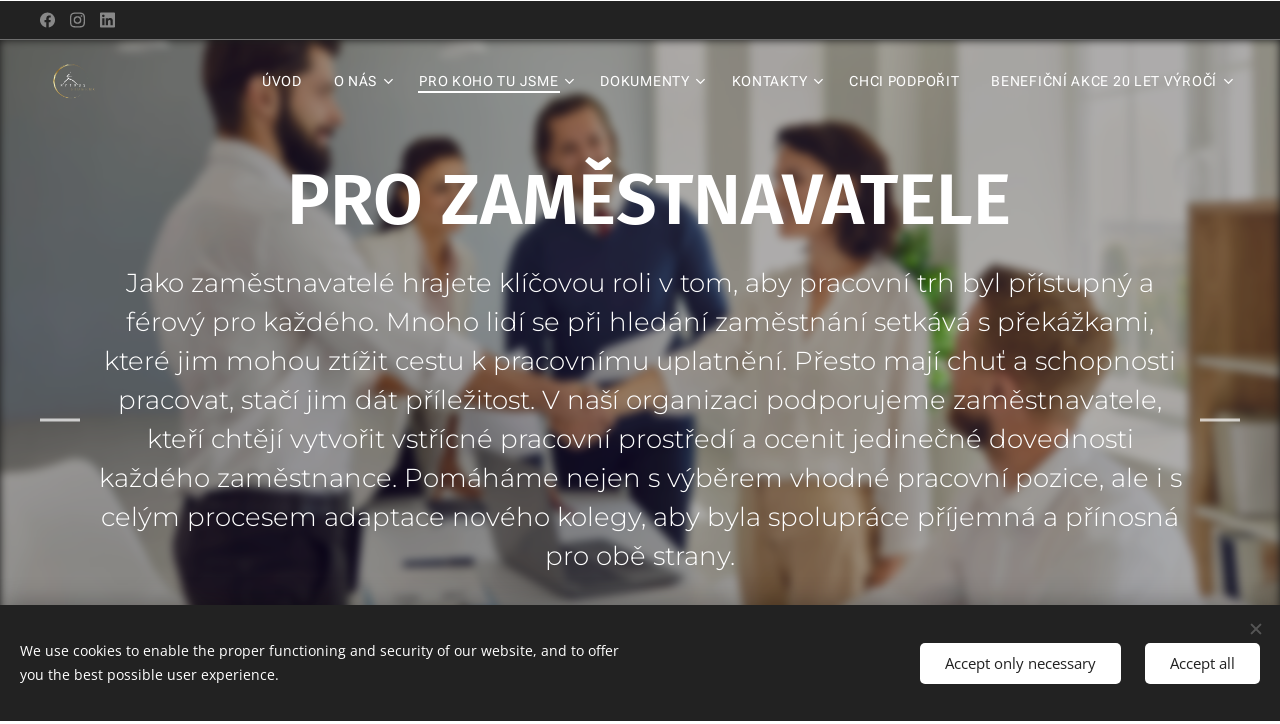

--- FILE ---
content_type: text/html; charset=UTF-8
request_url: https://www.rytmusliberec.cz/zamestnavatele/
body_size: 20329
content:
<!DOCTYPE html>
<html class="no-js" prefix="og: https://ogp.me/ns#" lang="en">
<head><link rel="preconnect" href="https://duyn491kcolsw.cloudfront.net" crossorigin><link rel="preconnect" href="https://fonts.gstatic.com" crossorigin><meta charset="utf-8"><link rel="shortcut icon" href="https://20ac8dd00b.clvaw-cdnwnd.com/800931e045d8224bc0bdbd5ec64400e6/200000480-9205c9205e/logo%20Rytmus%20Liberec%20-54.ico?ph=20ac8dd00b"><link rel="apple-touch-icon" href="https://20ac8dd00b.clvaw-cdnwnd.com/800931e045d8224bc0bdbd5ec64400e6/200000480-9205c9205e/logo%20Rytmus%20Liberec%20-54.ico?ph=20ac8dd00b"><link rel="icon" href="https://20ac8dd00b.clvaw-cdnwnd.com/800931e045d8224bc0bdbd5ec64400e6/200000480-9205c9205e/logo%20Rytmus%20Liberec%20-54.ico?ph=20ac8dd00b">
    <meta http-equiv="X-UA-Compatible" content="IE=edge">
    <title>PRO ZAMĚSTNAVATELE :: Rytmus Liberec</title>
    <meta name="viewport" content="width=device-width,initial-scale=1">
    <meta name="msapplication-tap-highlight" content="no">
    
    <link href="https://duyn491kcolsw.cloudfront.net/files/0r/0rk/0rklmm.css?ph=20ac8dd00b" media="print" rel="stylesheet">
    <link href="https://duyn491kcolsw.cloudfront.net/files/2e/2e5/2e5qgh.css?ph=20ac8dd00b" media="screen and (min-width:100000em)" rel="stylesheet" data-type="cq" disabled>
    <link rel="stylesheet" href="https://duyn491kcolsw.cloudfront.net/files/41/41k/41kc5i.css?ph=20ac8dd00b"><link rel="stylesheet" href="https://duyn491kcolsw.cloudfront.net/files/3b/3b2/3b2e8e.css?ph=20ac8dd00b" media="screen and (min-width:37.5em)"><link rel="stylesheet" href="https://duyn491kcolsw.cloudfront.net/files/2v/2vp/2vpyx8.css?ph=20ac8dd00b" data-wnd_color_scheme_file=""><link rel="stylesheet" href="https://duyn491kcolsw.cloudfront.net/files/34/34q/34qmjb.css?ph=20ac8dd00b" data-wnd_color_scheme_desktop_file="" media="screen and (min-width:37.5em)" disabled=""><link rel="stylesheet" href="https://duyn491kcolsw.cloudfront.net/files/2h/2hh/2hhkru.css?ph=20ac8dd00b" data-wnd_additive_color_file=""><link rel="stylesheet" href="https://duyn491kcolsw.cloudfront.net/files/1h/1h9/1h9wuo.css?ph=20ac8dd00b" data-wnd_typography_file=""><link rel="stylesheet" href="https://duyn491kcolsw.cloudfront.net/files/04/04c/04c1ur.css?ph=20ac8dd00b" data-wnd_typography_desktop_file="" media="screen and (min-width:37.5em)" disabled=""><script>(()=>{let e=!1;const t=()=>{if(!e&&window.innerWidth>=600){for(let e=0,t=document.querySelectorAll('head > link[href*="css"][media="screen and (min-width:37.5em)"]');e<t.length;e++)t[e].removeAttribute("disabled");e=!0}};t(),window.addEventListener("resize",t),"container"in document.documentElement.style||fetch(document.querySelector('head > link[data-type="cq"]').getAttribute("href")).then((e=>{e.text().then((e=>{const t=document.createElement("style");document.head.appendChild(t),t.appendChild(document.createTextNode(e)),import("https://duyn491kcolsw.cloudfront.net/client/js.polyfill/container-query-polyfill.modern.js").then((()=>{let e=setInterval((function(){document.body&&(document.body.classList.add("cq-polyfill-loaded"),clearInterval(e))}),100)}))}))}))})()</script>
<link rel="preload stylesheet" href="https://duyn491kcolsw.cloudfront.net/files/2m/2m8/2m8msc.css?ph=20ac8dd00b" as="style"><meta name="description" content="NALAĎTE SE NA NÁŠ RYTMUS"><meta name="keywords" content=""><meta name="generator" content="Webnode 2"><meta name="apple-mobile-web-app-capable" content="no"><meta name="apple-mobile-web-app-status-bar-style" content="black"><meta name="format-detection" content="telephone=no">

<meta property="og:url" content="https://www.rytmusliberec.cz/zamestnavatele/"><meta property="og:title" content="PRO ZAMĚSTNAVATELE :: Rytmus Liberec"><meta property="og:type" content="article"><meta property="og:description" content="NALAĎTE SE NA NÁŠ RYTMUS"><meta property="og:site_name" content="Rytmus Liberec"><meta property="og:image" content="https://20ac8dd00b.clvaw-cdnwnd.com/800931e045d8224bc0bdbd5ec64400e6/200000381-ca660ca663/700/logo%20Rytmus%20Liberec%20%20-40.png?ph=20ac8dd00b"><meta name="robots" content="index,follow"><link rel="canonical" href="https://www.rytmusliberec.cz/zamestnavatele/"><script>window.checkAndChangeSvgColor=function(c){try{var a=document.getElementById(c);if(a){c=[["border","borderColor"],["outline","outlineColor"],["color","color"]];for(var h,b,d,f=[],e=0,m=c.length;e<m;e++)if(h=window.getComputedStyle(a)[c[e][1]].replace(/\s/g,"").match(/^rgb[a]?\(([0-9]{1,3}),([0-9]{1,3}),([0-9]{1,3})/i)){b="";for(var g=1;3>=g;g++)b+=("0"+parseInt(h[g],10).toString(16)).slice(-2);"0"===b.charAt(0)&&(d=parseInt(b.substr(0,2),16),d=Math.max(16,d),b=d.toString(16)+b.slice(-4));f.push(c[e][0]+"="+b)}if(f.length){var k=a.getAttribute("data-src"),l=k+(0>k.indexOf("?")?"?":"&")+f.join("&");a.src!=l&&(a.src=l,a.outerHTML=a.outerHTML)}}}catch(n){}};</script></head>
<body class="l wt-page ac-s l-default l-d-none b-btn-sq b-btn-s-l b-btn-dn b-btn-bw-1 img-d-n img-t-o img-h-z line-solid b-e-ds lbox-d c-s-n hn-tbg  hb-on  wnd-fe"><noscript>
				<iframe
				 src="https://www.googletagmanager.com/ns.html?id=GTM-542MMSL"
				 height="0"
				 width="0"
				 style="display:none;visibility:hidden"
				 >
				 </iframe>
			</noscript>

<div class="wnd-page l-page cs-gray ac-black t-t-fs-m t-t-fw-s t-t-sp-n t-t-d-n t-s-fs-s t-s-fw-s t-s-sp-n t-s-d-n t-p-fs-s t-p-fw-m t-p-sp-n t-h-fs-m t-h-fw-m t-h-sp-n t-bq-fs-m t-bq-fw-m t-bq-sp-n t-bq-d-q t-btn-fw-l t-nav-fw-l t-pd-fw-l t-nav-tt-u">
    <div class="l-w t cf t-18">
        <div class="l-bg cf">
            <div class="s-bg-l">
                
                
            </div>
        </div>
        <header class="l-h cf">
            <div class="sw cf">
	<div class="sw-c cf"><section class="s s-hb cf sc-d   wnd-w-wide wnd-hbs-on">
	<div class="s-w cf">
		<div class="s-o cf">
			<div class="s-bg cf">
                <div class="s-bg-l">
                    
                    
                </div>
			</div>
			<div class="s-c">
                <div class="s-hb-c cf">
                    <div class="hb-si">
                        <div class="si">
    <div class="si-c"><a href="https://www.facebook.com/rytmuslbc/photos" target="_blank" rel="noreferrer" title="Facebook"><svg xmlns="https://www.w3.org/2000/svg" viewBox="0 0 24 24" height="18px" width="18px"><path d="M24 12.073c0-6.627-5.373-12-12-12s-12 5.373-12 12c0 5.99 4.388 10.954 10.125 11.854v-8.385H7.078v-3.47h3.047V9.43c0-3.007 1.792-4.669 4.533-4.669 1.312 0 2.686.235 2.686.235v2.953H15.83c-1.491 0-1.956.925-1.956 1.874v2.25h3.328l-.532 3.47h-2.796v8.385C19.612 23.027 24 18.062 24 12.073z" fill="#bebebe"></path></svg></a><a href="https://www.instagram.com/rytmusliberec/" target="_blank" rel="noreferrer" title="Instagram"><svg viewBox="0 0 24 24" xmlns="https://www.w3.org/2000/svg" height="18px" width="18px"><path d="M12 0C8.74 0 8.333.015 7.053.072 5.775.132 4.905.333 4.14.63c-.789.306-1.459.717-2.126 1.384S.935 3.35.63 4.14C.333 4.905.131 5.775.072 7.053.012 8.333 0 8.74 0 12s.015 3.667.072 4.947c.06 1.277.261 2.148.558 2.913a5.885 5.885 0 001.384 2.126A5.868 5.868 0 004.14 23.37c.766.296 1.636.499 2.913.558C8.333 23.988 8.74 24 12 24s3.667-.015 4.947-.072c1.277-.06 2.148-.262 2.913-.558a5.898 5.898 0 002.126-1.384 5.86 5.86 0 001.384-2.126c.296-.765.499-1.636.558-2.913.06-1.28.072-1.687.072-4.947s-.015-3.667-.072-4.947c-.06-1.277-.262-2.149-.558-2.913a5.89 5.89 0 00-1.384-2.126A5.847 5.847 0 0019.86.63c-.765-.297-1.636-.499-2.913-.558C15.667.012 15.26 0 12 0zm0 2.16c3.203 0 3.585.016 4.85.071 1.17.055 1.805.249 2.227.415.562.217.96.477 1.382.896.419.42.679.819.896 1.381.164.422.36 1.057.413 2.227.057 1.266.07 1.646.07 4.85s-.015 3.585-.074 4.85c-.061 1.17-.256 1.805-.421 2.227a3.81 3.81 0 01-.899 1.382 3.744 3.744 0 01-1.38.896c-.42.164-1.065.36-2.235.413-1.274.057-1.649.07-4.859.07-3.211 0-3.586-.015-4.859-.074-1.171-.061-1.816-.256-2.236-.421a3.716 3.716 0 01-1.379-.899 3.644 3.644 0 01-.9-1.38c-.165-.42-.359-1.065-.42-2.235-.045-1.26-.061-1.649-.061-4.844 0-3.196.016-3.586.061-4.861.061-1.17.255-1.814.42-2.234.21-.57.479-.96.9-1.381.419-.419.81-.689 1.379-.898.42-.166 1.051-.361 2.221-.421 1.275-.045 1.65-.06 4.859-.06l.045.03zm0 3.678a6.162 6.162 0 100 12.324 6.162 6.162 0 100-12.324zM12 16c-2.21 0-4-1.79-4-4s1.79-4 4-4 4 1.79 4 4-1.79 4-4 4zm7.846-10.405a1.441 1.441 0 01-2.88 0 1.44 1.44 0 012.88 0z" fill="#bebebe"></path></svg></a><a href="https://www.linkedin.com/company/98020893/admin/feed/posts/" target="_blank" rel="noreferrer" title="Linkedin"><svg viewBox="0 0 24 24" xmlns="https://www.w3.org/2000/svg" height="18px" width="18px"><path d="M20.447 20.452h-3.554v-5.569c0-1.328-.027-3.037-1.852-3.037-1.853 0-2.136 1.445-2.136 2.939v5.667H9.351V9h3.414v1.561h.046c.477-.9 1.637-1.85 3.37-1.85 3.601 0 4.267 2.37 4.267 5.455v6.286zM5.337 7.433a2.062 2.062 0 01-2.063-2.065 2.064 2.064 0 112.063 2.065zm1.782 13.019H3.555V9h3.564v11.452zM22.225 0H1.771C.792 0 0 .774 0 1.729v20.542C0 23.227.792 24 1.771 24h20.451C23.2 24 24 23.227 24 22.271V1.729C24 .774 23.2 0 22.222 0h.003z" fill="#bebebe"></path></svg></a></div>
</div>
                    </div>
                    <div class="hb-ci">
                        
                    </div>
                    <div class="hb-ccy">
                        
                    </div>
                    <div class="hb-lang">
                        
                    </div>
                </div>
			</div>
		</div>
	</div>
</section><section data-space="true" class="s s-hn s-hn-default wnd-mt-classic wnd-na-c logo-classic sc-none   wnd-w-wide wnd-nh-m hn-no-bg sc-m hm-claims menu-default-underline-grow">
	<div class="s-w">
		<div class="s-o">

			<div class="s-bg">
                <div class="s-bg-l">
                    
                    
                </div>
			</div>

			<div class="h-w h-f wnd-fixed">

				<div class="n-l">
					<div class="s-c menu-nav">
						<div class="logo-block">
							<div class="b b-l logo logo-default logo-nb roboto logo-48 wnd-iar-1-1 b-ls-l" id="wnd_LogoBlock_91297432" data-wnd_mvc_type="wnd.fe.LogoBlock">
	<div class="b-l-c logo-content">
		<a class="b-l-link logo-link" href="/home/">

			<div class="b-l-image logo-image">
				<div class="b-l-image-w logo-image-cell">
                    <picture><source type="image/webp" srcset="https://20ac8dd00b.clvaw-cdnwnd.com/800931e045d8224bc0bdbd5ec64400e6/200000019-01aec01aef/450/logo%20-5.webp?ph=20ac8dd00b 450w, https://20ac8dd00b.clvaw-cdnwnd.com/800931e045d8224bc0bdbd5ec64400e6/200000019-01aec01aef/700/logo%20-5.webp?ph=20ac8dd00b 500w, https://20ac8dd00b.clvaw-cdnwnd.com/800931e045d8224bc0bdbd5ec64400e6/200000019-01aec01aef/logo%20-5.webp?ph=20ac8dd00b 500w" sizes="(min-width: 600px) 450px, (min-width: 360px) calc(100vw * 0.8), 100vw" ><img src="https://20ac8dd00b.clvaw-cdnwnd.com/800931e045d8224bc0bdbd5ec64400e6/200000018-7c3387c33a/logo%20-5.png?ph=20ac8dd00b" alt="" width="500" height="500" class="wnd-logo-img" ></picture>
				</div>
			</div>

			

			<div class="b-l-br logo-br"></div>

			<div class="b-l-text logo-text-wrapper">
				<div class="b-l-text-w logo-text">
					<span class="b-l-text-c logo-text-cell"></span>
				</div>
			</div>

		</a>
	</div>
</div>
						</div>

						<div id="menu-slider">
							<div id="menu-block">
								<nav id="menu"><div class="menu-font menu-wrapper">
	<a href="#" class="menu-close" rel="nofollow" title="Close Menu"></a>
	<ul role="menubar" aria-label="Menu" class="level-1">
		<li role="none" class="wnd-homepage">
			<a class="menu-item" role="menuitem" href="/home/"><span class="menu-item-text">ÚVOD</span></a>
			
		</li><li role="none" class="wnd-with-submenu">
			<a class="menu-item" role="menuitem" href="/about-us/"><span class="menu-item-text">O NÁS</span></a>
			<ul role="menubar" aria-label="Menu" class="level-2">
		<li role="none" class="wnd-with-submenu">
			<a class="menu-item" role="menuitem" href="/projekty/"><span class="menu-item-text">Projekty</span></a>
			<ul role="menubar" aria-label="Menu" class="level-3">
		<li role="none">
			<a class="menu-item" role="menuitem" href="/znovu-spolu-a-smysluplne/"><span class="menu-item-text">Znovu spolu a smysluplně </span></a>
			
		</li><li role="none">
			<a class="menu-item" role="menuitem" href="/byt-blize-k-uzivatelum/"><span class="menu-item-text">Být blíže k uživatelům</span></a>
			
		</li><li role="none">
			<a class="menu-item" role="menuitem" href="/spolecne-k-smysluplnemu-zivotu/"><span class="menu-item-text">společně k smysluplnému životu </span></a>
			
		</li><li role="none">
			<a class="menu-item" role="menuitem" href="/dokazu-to-i-kdyz/"><span class="menu-item-text">Dokážu to i když...</span></a>
			
		</li>
	</ul>
		</li><li role="none">
			<a class="menu-item" role="menuitem" href="/obecne-informace-o-organizaci/"><span class="menu-item-text">Obecné informace </span></a>
			
		</li><li role="none">
			<a class="menu-item" role="menuitem" href="/garantovana-nabidka/"><span class="menu-item-text">Garantovaná nabídka </span></a>
			
		</li><li role="none">
			<a class="menu-item" role="menuitem" href="/aktuality2/"><span class="menu-item-text">Blog pro vás nejen o nás</span></a>
			
		</li>
	</ul>
		</li><li role="none" class="wnd-active-path wnd-with-submenu">
			<a class="menu-item" role="menuitem" href="/pro-koho-tu-jsme/"><span class="menu-item-text">PRO KOHO TU JSME </span></a>
			<ul role="menubar" aria-label="Menu" class="level-2">
		<li role="none" class="wnd-with-submenu">
			<a class="menu-item" role="menuitem" href="/socialni-rehabilitace/"><span class="menu-item-text">SOCIÁLNÍ REHABILITACE</span></a>
			<ul role="menubar" aria-label="Menu" class="level-3">
		<li role="none">
			<a class="menu-item" role="menuitem" href="/vzdelavaci-seminare/"><span class="menu-item-text">Vzdělávací semináře</span></a>
			
		</li><li role="none">
			<a class="menu-item" role="menuitem" href="/pocitacove-kurzy/"><span class="menu-item-text">Počítačové kurzy</span></a>
			
		</li><li role="none" class="wnd-with-submenu">
			<a class="menu-item" role="menuitem" href="/klubovna/"><span class="menu-item-text">Klubovna</span></a>
			<ul role="menubar" aria-label="Menu" class="level-3 level-max">
		<li role="none">
			<a class="menu-item" role="menuitem" href="/klubovna-liberec/"><span class="menu-item-text">Klubovna Liberec </span></a>
			
		</li><li role="none">
			<a class="menu-item" role="menuitem" href="/klubovna-semily/"><span class="menu-item-text">Klubovna Semily</span></a>
			
		</li>
	</ul>
		</li><li role="none">
			<a class="menu-item" role="menuitem" href="/treninkova-kuchynka-v-ceske-lipe/"><span class="menu-item-text">Tréninková kuchyňka v České Lípě</span></a>
			
		</li>
	</ul>
		</li><li role="none" class="wnd-with-submenu">
			<a class="menu-item" role="menuitem" href="/podporvane-zamestnavani/"><span class="menu-item-text">PODPOROVANÉ ZAMĚSTNÁVÁNÍ</span></a>
			<ul role="menubar" aria-label="Menu" class="level-3">
		<li role="none">
			<a class="menu-item" role="menuitem" href="/job-kluby/"><span class="menu-item-text">Job Kluby pro klienty</span></a>
			
		</li>
	</ul>
		</li><li role="none" class="wnd-with-submenu">
			<a class="menu-item" role="menuitem" href="/pro-studenty/"><span class="menu-item-text">TRANZITNÍ PROGRAM</span></a>
			<ul role="menubar" aria-label="Menu" class="level-3">
		<li role="none">
			<a class="menu-item" role="menuitem" href="/copy-of-job-kluby/"><span class="menu-item-text">Job kluby pro klienty </span></a>
			
		</li><li role="none">
			<a class="menu-item" role="menuitem" href="/pro-poskytovatele-praxi/"><span class="menu-item-text">Pro poskytovatele praxí</span></a>
			
		</li><li role="none">
			<a class="menu-item" role="menuitem" href="/pro-rodice/"><span class="menu-item-text">Pro rodiče</span></a>
			
		</li><li role="none">
			<a class="menu-item" role="menuitem" href="/pro-skoly/"><span class="menu-item-text">Pro školy </span></a>
			
		</li>
	</ul>
		</li><li role="none" class="wnd-with-submenu">
			<a class="menu-item" role="menuitem" href="/pro-skoly-a-firmy/"><span class="menu-item-text">PRO ŠKOLY, FIRMY, VEŘEJNOST</span></a>
			<ul role="menubar" aria-label="Menu" class="level-3">
		<li role="none">
			<a class="menu-item" role="menuitem" href="/workshopy/"><span class="menu-item-text">Workshopy </span></a>
			
		</li><li role="none">
			<a class="menu-item" role="menuitem" href="/fakultni-zarizeni/"><span class="menu-item-text">Fakultní zařízení </span></a>
			
		</li>
	</ul>
		</li><li role="none" class="wnd-active wnd-active-path wnd-with-submenu">
			<a class="menu-item" role="menuitem" href="/zamestnavatele/"><span class="menu-item-text"> PRO ZAMĚSTNAVATELE</span></a>
			<ul role="menubar" aria-label="Menu" class="level-3">
		<li role="none">
			<a class="menu-item" role="menuitem" href="/kdo-je-ozp/"><span class="menu-item-text">Rovné šance v zaměstnání</span></a>
			
		</li><li role="none">
			<a class="menu-item" role="menuitem" href="/aktualne-hledame-pracovni-mista/"><span class="menu-item-text">Aktuálně hledáme pracovní místa pro uživatele</span></a>
			
		</li><li role="none">
			<a class="menu-item" role="menuitem" href="/soutez-stejna-sance/"><span class="menu-item-text">Soutěž Stejná Šance </span></a>
			
		</li><li role="none">
			<a class="menu-item" role="menuitem" href="/ranni-kava/"><span class="menu-item-text">Ranní káva</span></a>
			
		</li>
	</ul>
		</li>
	</ul>
		</li><li role="none" class="wnd-with-submenu">
			<a class="menu-item" role="menuitem" href="/dokumenty/"><span class="menu-item-text">DOKUMENTY </span></a>
			<ul role="menubar" aria-label="Menu" class="level-2">
		<li role="none">
			<a class="menu-item" role="menuitem" href="/vyrocni-zpravy/"><span class="menu-item-text">Výroční zprávy </span></a>
			
		</li><li role="none">
			<a class="menu-item" role="menuitem" href="/letaky/"><span class="menu-item-text">Letáky</span></a>
			
		</li>
	</ul>
		</li><li role="none" class="wnd-with-submenu">
			<a class="menu-item" role="menuitem" href="/contact/"><span class="menu-item-text">KONTAKTY </span></a>
			<ul role="menubar" aria-label="Menu" class="level-2">
		<li role="none">
			<a class="menu-item" role="menuitem" href="/vedeni-organizace/"><span class="menu-item-text">VEDENÍ ORGANIZACE A PROPAGACE</span></a>
			
		</li><li role="none">
			<a class="menu-item" role="menuitem" href="/liberec/"><span class="menu-item-text">LIBEREC </span></a>
			
		</li><li role="none">
			<a class="menu-item" role="menuitem" href="/jablonec-nad-nisou/"><span class="menu-item-text">POBOČKA JABLONEC NAD NISOU</span></a>
			
		</li><li role="none">
			<a class="menu-item" role="menuitem" href="/ceska-lipa-a-novy-bor/"><span class="menu-item-text">POBOČKA ČESKÁ LÍPA A NOVÝ BOR</span></a>
			
		</li><li role="none">
			<a class="menu-item" role="menuitem" href="/jilemnice-a-semily/"><span class="menu-item-text">POBOČKA JILEMNICE, SEMILY,TURNOV</span></a>
			
		</li>
	</ul>
		</li><li role="none">
			<a class="menu-item" role="menuitem" href="/chci-podporit/"><span class="menu-item-text">CHCI PODPOŘIT</span></a>
			
		</li><li role="none" class="wnd-with-submenu">
			<a class="menu-item" role="menuitem" href="/beneficni-akce-20-let-vyroci/"><span class="menu-item-text">BENEFIČNÍ AKCE 20 LET VÝROČÍ</span></a>
			<ul role="menubar" aria-label="Menu" class="level-2">
		<li role="none">
			<a class="menu-item" role="menuitem" href="/kam-poputuje-vytezek/"><span class="menu-item-text">KAM POPUTUJE VÝTĚŽEK</span></a>
			
		</li><li role="none">
			<a class="menu-item" role="menuitem" href="/beneficni-akce/"><span class="menu-item-text">Mudr. Miroslav Holub a jeho benefiční přednáška na téma Životospráva - cesta ke zdraví. </span></a>
			
		</li><li role="none">
			<a class="menu-item" role="menuitem" href="/jaroslav-dusek-a-ctyri-dohody/"><span class="menu-item-text">Jaroslav Dušek a Čtyři Dohody </span></a>
			
		</li><li role="none">
			<a class="menu-item" role="menuitem" href="/event-ples-rytmus-liberec-o-p-s/"><span class="menu-item-text">Event ples Rytmus Liberec, o. p. s. </span></a>
			
		</li>
	</ul>
		</li>
	</ul>
	<span class="more-text">More</span>
</div></nav>
							</div>
						</div>

						<div class="cart-and-mobile">
							
							

							<div id="menu-mobile">
								<a href="#" id="menu-submit"><span></span>Menu</a>
							</div>
						</div>

					</div>
				</div>

			</div>

		</div>
	</div>
</section></div>
</div>
        </header>
        <main class="l-m cf">
            <div class="sw cf">
	<div class="sw-c cf"><section class="s s-hm s-hm-claims cf sc-m wnd-background-image  wnd-w-wider wnd-s-normal wnd-h-50 wnd-nh-m wnd-p-cc hn-no-bg hn-default">
	<div class="s-w cf">
		<div class="s-o cf">
			<div class="s-bg">
                <div class="s-bg-l wnd-background-image fx-blur-strong bgpos-center-center bgatt-fixed overlay-black-light">
                    <picture><source type="image/webp" srcset="https://20ac8dd00b.clvaw-cdnwnd.com/800931e045d8224bc0bdbd5ec64400e6/200000388-2038e20391/700/Hendikep%20nemus%C3%AD%20b%C3%BDt%20p%C5%99ek%C3%A1%C5%BEka-26.webp?ph=20ac8dd00b 700w, https://20ac8dd00b.clvaw-cdnwnd.com/800931e045d8224bc0bdbd5ec64400e6/200000388-2038e20391/Hendikep%20nemus%C3%AD%20b%C3%BDt%20p%C5%99ek%C3%A1%C5%BEka-26.webp?ph=20ac8dd00b 1920w, https://20ac8dd00b.clvaw-cdnwnd.com/800931e045d8224bc0bdbd5ec64400e6/200000388-2038e20391/Hendikep%20nemus%C3%AD%20b%C3%BDt%20p%C5%99ek%C3%A1%C5%BEka-26.webp?ph=20ac8dd00b 2x" sizes="100vw" ><img src="https://20ac8dd00b.clvaw-cdnwnd.com/800931e045d8224bc0bdbd5ec64400e6/200000387-9af1c9af20/Hendikep%20nemus%C3%AD%20b%C3%BDt%20p%C5%99ek%C3%A1%C5%BEka-26.png?ph=20ac8dd00b" width="1920" height="1080" alt="" fetchpriority="high" ></picture>
                    
                </div>
			</div>
			<div class="h-c s-c">
				<div class="h-c-b">
					<div class="h-c-b-i">
						<h1 class="claim cf"><span class="sit b claim-default claim-nb fira-sans claim-72">
	<span class="sit-w"><span class="sit-c"><strong>&nbsp;PRO ZAMĚSTNAVATELE</strong></span></span>
</span></h1>
						<h3 class="claim cf"><span class="sit b claim-beside claim-nb montserrat claim-26">
	<span class="sit-w"><span class="sit-c">Jako zaměstnavatelé hrajete klíčovou roli v tom, aby pracovní trh byl přístupný a férový pro každého. Mnoho lidí se při hledání zaměstnání setkává s překážkami, které jim mohou ztížit cestu k pracovnímu uplatnění. Přesto mají chuť a schopnosti pracovat, stačí jim dát příležitost. V naší organizaci podporujeme zaměstnavatele, kteří chtějí vytvořit vstřícné pracovní prostředí a ocenit jedinečné dovednosti každého zaměstnance. Pomáháme nejen s výběrem vhodné pracovní pozice, ale i s celým procesem adaptace nového kolegy, aby byla spolupráce příjemná a přínosná pro obě strany.</span></span>
</span></h3>
					</div>
				</div>
			</div>
		</div>
	</div>
</section><section class="s s-basic cf sc-w   wnd-w-default wnd-s-higher wnd-h-auto">
	<div class="s-w cf">
		<div class="s-o s-fs cf">
			<div class="s-bg cf">
				<div class="s-bg-l">
                    
					
				</div>
			</div>
			<div class="s-c s-fs cf">
				<div class="ez cf">
	<div class="ez-c"><div class="cw cf">
	<div class="cw-c cf"><div class="c cf" style="width:33.81%;">
	<div class="c-c cf"><div class="b-img b-img-link b b-s cf wnd-orientation-square wnd-type-image img-s-n" style="margin-left:0;margin-right:0;" id="wnd_ImageBlock_459101436">
    <a class="b-img-a" title="CHCI ZAMĚSTNAT OSOBU ZDRAVOTNĚ ZNEVÝHODNĚNOU" href="/kdo-je-ozp/">
        <div class="b-img-w">
            <div class="b-img-c" style="padding-bottom:100%;text-align:center;">
                <picture><source type="image/webp" srcset="https://20ac8dd00b.clvaw-cdnwnd.com/800931e045d8224bc0bdbd5ec64400e6/200000382-3371f33722/450/logo%20Rytmus%20Liberec%20%20-40.webp?ph=20ac8dd00b 450w, https://20ac8dd00b.clvaw-cdnwnd.com/800931e045d8224bc0bdbd5ec64400e6/200000382-3371f33722/700/logo%20Rytmus%20Liberec%20%20-40.webp?ph=20ac8dd00b 500w, https://20ac8dd00b.clvaw-cdnwnd.com/800931e045d8224bc0bdbd5ec64400e6/200000382-3371f33722/logo%20Rytmus%20Liberec%20%20-40.webp?ph=20ac8dd00b 500w" sizes="(min-width: 600px) calc(100vw * 0.75), 100vw" ><img id="wnd_ImageBlock_459101436_img" src="https://20ac8dd00b.clvaw-cdnwnd.com/800931e045d8224bc0bdbd5ec64400e6/200000381-ca660ca663/logo%20Rytmus%20Liberec%20%20-40.png?ph=20ac8dd00b" alt="CHCI ZAMĚSTNAT OSOBU ZDRAVOTNĚ ZNEVÝHODNĚNOU" width="500" height="500" loading="lazy" style="top:0%;left:0%;width:100%;height:100%;position:absolute;" ></picture>
				</div>
            <div class="b-img-t">CHCI ZAMĚSTNAT OSOBU ZDRAVOTNĚ ZNEVÝHODNĚNOU</div>
	    </div>
    </a>
</div><div class="b-img b-img-link b b-s cf wnd-orientation-square wnd-type-image img-s-n" style="margin-left:0;margin-right:0;" id="wnd_ImageBlock_927054328">
    <a class="b-img-a" title="RANNÍ KÁVA" href="/ranni-kava/">
        <div class="b-img-w">
            <div class="b-img-c" style="padding-bottom:100%;text-align:center;">
                <picture><source type="image/webp" srcset="https://20ac8dd00b.clvaw-cdnwnd.com/800931e045d8224bc0bdbd5ec64400e6/200000376-6710667109/450/17-8.webp?ph=20ac8dd00b 450w, https://20ac8dd00b.clvaw-cdnwnd.com/800931e045d8224bc0bdbd5ec64400e6/200000376-6710667109/700/17-8.webp?ph=20ac8dd00b 500w, https://20ac8dd00b.clvaw-cdnwnd.com/800931e045d8224bc0bdbd5ec64400e6/200000376-6710667109/17-8.webp?ph=20ac8dd00b 500w" sizes="(min-width: 600px) calc(100vw * 0.75), 100vw" ><img id="wnd_ImageBlock_927054328_img" src="https://20ac8dd00b.clvaw-cdnwnd.com/800931e045d8224bc0bdbd5ec64400e6/200000375-ca1a4ca1a8/17-4.png?ph=20ac8dd00b" alt="RANNÍ KÁVA" width="500" height="500" loading="lazy" style="top:0%;left:0%;width:100%;height:100%;position:absolute;" ></picture>
				</div>
            <div class="b-img-t">RANNÍ KÁVA</div>
	    </div>
    </a>
</div></div>
</div><div class="c cf" style="width:32.37%;">
	<div class="c-c cf"><div class="b-img b-img-link b b-s cf wnd-orientation-square wnd-type-image img-s-n" style="margin-left:0;margin-right:0;" id="wnd_ImageBlock_277823122">
    <a class="b-img-a" title="AKTUÁLNĚ HLEDÁME PRO NAŠE UŽIVATELE" href="/aktualne-hledame-pracovni-mista/">
        <div class="b-img-w">
            <div class="b-img-c" style="padding-bottom:106.28%;text-align:center;">
                <picture><source type="image/webp" srcset="https://20ac8dd00b.clvaw-cdnwnd.com/800931e045d8224bc0bdbd5ec64400e6/200000380-8af808af82/450/logo%20Rytmus%20Liberec%20%20-39.webp?ph=20ac8dd00b 450w, https://20ac8dd00b.clvaw-cdnwnd.com/800931e045d8224bc0bdbd5ec64400e6/200000380-8af808af82/700/logo%20Rytmus%20Liberec%20%20-39.webp?ph=20ac8dd00b 500w, https://20ac8dd00b.clvaw-cdnwnd.com/800931e045d8224bc0bdbd5ec64400e6/200000380-8af808af82/logo%20Rytmus%20Liberec%20%20-39.webp?ph=20ac8dd00b 500w" sizes="(min-width: 600px) calc(100vw * 0.75), 100vw" ><img id="wnd_ImageBlock_277823122_img" src="https://20ac8dd00b.clvaw-cdnwnd.com/800931e045d8224bc0bdbd5ec64400e6/200000379-0ad180ad1b/logo%20Rytmus%20Liberec%20%20-39.png?ph=20ac8dd00b" alt="AKTUÁLNĚ HLEDÁME PRO NAŠE UŽIVATELE" width="500" height="500" loading="lazy" style="top:0%;left:-3.14%;width:106.28140703518%;height:100%;position:absolute;" ></picture>
				</div>
            <div class="b-img-t">AKTUÁLNĚ HLEDÁME PRO NAŠE UŽIVATELE</div>
	    </div>
    </a>
</div><div class="b-img b-img-default b b-s cf wnd-orientation-square wnd-type-image img-s-n" style="margin-left:0;margin-right:0;" id="wnd_ImageBlock_93886">
	<div class="b-img-w">
		<div class="b-img-c" style="padding-bottom:100%;text-align:center;">
            <picture><source type="image/webp" srcset="https://20ac8dd00b.clvaw-cdnwnd.com/800931e045d8224bc0bdbd5ec64400e6/200000390-c8d48c8d4c/450/logo%20Rytmus%20Liberec%20%20-43.webp?ph=20ac8dd00b 450w, https://20ac8dd00b.clvaw-cdnwnd.com/800931e045d8224bc0bdbd5ec64400e6/200000390-c8d48c8d4c/700/logo%20Rytmus%20Liberec%20%20-43.webp?ph=20ac8dd00b 500w, https://20ac8dd00b.clvaw-cdnwnd.com/800931e045d8224bc0bdbd5ec64400e6/200000390-c8d48c8d4c/logo%20Rytmus%20Liberec%20%20-43.webp?ph=20ac8dd00b 500w" sizes="(min-width: 600px) calc(100vw * 0.75), 100vw" ><img id="wnd_ImageBlock_93886_img" src="https://20ac8dd00b.clvaw-cdnwnd.com/800931e045d8224bc0bdbd5ec64400e6/200000389-5a2175a21a/logo%20Rytmus%20Liberec%20%20-43.png?ph=20ac8dd00b" alt="" width="500" height="500" loading="lazy" style="top:0%;left:0%;width:100%;height:100%;position:absolute;" ></picture>
			</div>
		
	</div>
</div></div>
</div><div class="c cf" style="width:33.82%;">
	<div class="c-c cf"><div class="b-img b-img-link b b-s cf wnd-orientation-square wnd-type-image img-s-n" style="margin-left:0;margin-right:0;" id="wnd_ImageBlock_91218">
    <a class="b-img-a" title="ZAMĚSTNAVATEL ROKU" href="/soutez-stejna-sance/">
        <div class="b-img-w">
            <div class="b-img-c" style="padding-bottom:100%;text-align:center;">
                <picture><source type="image/webp" srcset="https://20ac8dd00b.clvaw-cdnwnd.com/800931e045d8224bc0bdbd5ec64400e6/200000386-2044420446/450/logo%20Rytmus%20Liberec%20%20-42.webp?ph=20ac8dd00b 450w, https://20ac8dd00b.clvaw-cdnwnd.com/800931e045d8224bc0bdbd5ec64400e6/200000386-2044420446/700/logo%20Rytmus%20Liberec%20%20-42.webp?ph=20ac8dd00b 700w, https://20ac8dd00b.clvaw-cdnwnd.com/800931e045d8224bc0bdbd5ec64400e6/200000386-2044420446/logo%20Rytmus%20Liberec%20%20-42.webp?ph=20ac8dd00b 1313w" sizes="(min-width: 600px) calc(100vw * 0.75), 100vw" ><img id="wnd_ImageBlock_91218_img" src="https://20ac8dd00b.clvaw-cdnwnd.com/800931e045d8224bc0bdbd5ec64400e6/200000385-23dbf23dc2/logo%20Rytmus%20Liberec%20%20-42.png?ph=20ac8dd00b" alt="ZAMĚSTNAVATEL ROKU" width="1313" height="1313" loading="lazy" style="top:0%;left:0%;width:100%;height:100%;position:absolute;" ></picture>
				</div>
            <div class="b-img-t">ZAMĚSTNAVATEL ROKU</div>
	    </div>
    </a>
</div><div class="b-img b-img-link b b-s cf wnd-orientation-square wnd-type-image img-s-n" style="margin-left:0;margin-right:0;" id="wnd_ImageBlock_3817">
    <a class="b-img-a" title="PRO ŠKOLY FIRMY VEŘEJNOST " href="/pro-skoly-a-firmy/">
        <div class="b-img-w">
            <div class="b-img-c" style="padding-bottom:100%;text-align:center;">
                <picture><source type="image/webp" srcset="https://20ac8dd00b.clvaw-cdnwnd.com/800931e045d8224bc0bdbd5ec64400e6/200000123-e3aa6e3aab/450/logo%20Rytmus%20Liberec%20%20-22.webp?ph=20ac8dd00b 450w, https://20ac8dd00b.clvaw-cdnwnd.com/800931e045d8224bc0bdbd5ec64400e6/200000123-e3aa6e3aab/700/logo%20Rytmus%20Liberec%20%20-22.webp?ph=20ac8dd00b 500w, https://20ac8dd00b.clvaw-cdnwnd.com/800931e045d8224bc0bdbd5ec64400e6/200000123-e3aa6e3aab/logo%20Rytmus%20Liberec%20%20-22.webp?ph=20ac8dd00b 500w" sizes="(min-width: 600px) calc(100vw * 0.75), 100vw" ><img id="wnd_ImageBlock_3817_img" src="https://20ac8dd00b.clvaw-cdnwnd.com/800931e045d8224bc0bdbd5ec64400e6/200000122-e6e03e6e06/logo%20Rytmus%20Liberec%20%20-22.png?ph=20ac8dd00b" alt="PRO ŠKOLY FIRMY VEŘEJNOST " width="500" height="500" loading="lazy" style="top:0%;left:0%;width:100%;height:100%;position:absolute;" ></picture>
				</div>
            <div class="b-img-t">PRO ŠKOLY FIRMY VEŘEJNOST </div>
	    </div>
    </a>
</div></div>
</div></div>
</div></div>
</div>
			</div>
		</div>
	</div>
</section><section class="s s-basic cf sc-d   wnd-w-wider wnd-s-higher wnd-h-auto">
	<div class="s-w cf">
		<div class="s-o s-fs cf">
			<div class="s-bg cf">
				<div class="s-bg-l">
                    
					
				</div>
			</div>
			<div class="s-c s-fs cf">
				<div class="ez cf wnd-no-cols">
	<div class="ez-c"><div class="b b-text cf">
	<div class="b-c b-text-c b-s b-s-t60 b-s-b60 b-cs cf"><h3 class="wnd-align-center"><font class="wsw-10">BUĎTE STÁLE V OBRAZE&nbsp;</font></h3>

<h1 class="wnd-align-center">NALAĎTE SE NA NÁŠ RYTMUS</h1>

<p style="text-align:center"><br></p>
</div>
</div><div class="mt mt-image-top img-s-s img-s-s-small b-s-t50 b-s-b50 b-s-l0 b-s-r0 cf grid-3">
	<div class="mt-container">
		<div class="mt-item cf">
			<a class="mt-link" href="https://www.facebook.com/rytmuslbc/?locale=cs_CZ">
				<div class="b-img b-img-default b b-s cf wnd-orientation-square wnd-type-image" style="" id="wnd_ImageBlock_503069962">
	<div class="b-img-w">
		<div class="b-img-c">
            <picture><source type="image/webp" srcset="https://20ac8dd00b.clvaw-cdnwnd.com/800931e045d8224bc0bdbd5ec64400e6/200000011-362af362b2/450/logo%20Rytmus%20Liberec%20%20.webp?ph=20ac8dd00b 450w, https://20ac8dd00b.clvaw-cdnwnd.com/800931e045d8224bc0bdbd5ec64400e6/200000011-362af362b2/700/logo%20Rytmus%20Liberec%20%20.webp?ph=20ac8dd00b 500w, https://20ac8dd00b.clvaw-cdnwnd.com/800931e045d8224bc0bdbd5ec64400e6/200000011-362af362b2/logo%20Rytmus%20Liberec%20%20.webp?ph=20ac8dd00b 500w" sizes="(min-width: 768px) calc(100vw * 0.4), (min-width: 320px) calc(100vw * 0.5), 100vw" ><img id="wnd_ImageBlock_503069962_img" src="https://20ac8dd00b.clvaw-cdnwnd.com/800931e045d8224bc0bdbd5ec64400e6/200000010-ddb4bddb4e/logo%20Rytmus%20Liberec%20%20.png?ph=20ac8dd00b" alt="" width="500" height="500" loading="lazy" style="" ></picture>
			</div>
		
	</div>
</div>
				<div class="b b-text cf">
	<div class="b-c b-text-c b-s b-s-t60 b-s-b60 b-cs cf"><p><strong>RYTMUS LIBEREC, O.P.S.</strong></p>
</div>
</div>
			</a>
		</div><div class="mt-item cf">
			<a class="mt-link" href="https://www.instagram.com/rytmusliberec/">
				<div class="b-img b-img-default b b-s cf wnd-orientation-square wnd-type-image" style="" id="wnd_ImageBlock_663117303">
	<div class="b-img-w">
		<div class="b-img-c">
            <picture><source type="image/webp" srcset="https://20ac8dd00b.clvaw-cdnwnd.com/800931e045d8224bc0bdbd5ec64400e6/200000009-139c2139c4/450/6.webp?ph=20ac8dd00b 450w, https://20ac8dd00b.clvaw-cdnwnd.com/800931e045d8224bc0bdbd5ec64400e6/200000009-139c2139c4/700/6.webp?ph=20ac8dd00b 500w, https://20ac8dd00b.clvaw-cdnwnd.com/800931e045d8224bc0bdbd5ec64400e6/200000009-139c2139c4/6.webp?ph=20ac8dd00b 500w" sizes="(min-width: 768px) calc(100vw * 0.4), (min-width: 320px) calc(100vw * 0.5), 100vw" ><img id="wnd_ImageBlock_663117303_img" src="https://20ac8dd00b.clvaw-cdnwnd.com/800931e045d8224bc0bdbd5ec64400e6/200000008-ceec9ceecd/6.png?ph=20ac8dd00b" alt="" width="500" height="500" loading="lazy" style="" ></picture>
			</div>
		
	</div>
</div>
				<div class="b b-text cf">
	<div class="b-c b-text-c b-s b-s-t60 b-s-b60 b-cs cf"><p>@rytmusliberec</p></div>
</div>
			</a>
		</div><div class="mt-item cf">
			<a class="mt-link" href="https://www.linkedin.com/company/98020893/admin/feed/posts/" target="_blank">
				<div class="b-img b-img-default b b-s cf wnd-orientation-portrait wnd-type-icon" style="" id="wnd_ImageBlock_576595548">
	<div class="b-img-w">
		<div class="b-img-c">
            
			<embed id="wnd_ImageBlock_576595548_img" alt="" style="" data-src="https://duyn491kcolsw.cloudfront.net/files/45/45a/45a5xm.svg?ph=20ac8dd00b" type="image/svg+xml">
		<script>checkAndChangeSvgColor('wnd_ImageBlock_576595548_img');</script></div>
		
	</div>
</div>
				<div class="b b-text cf">
	<div class="b-c b-text-c b-s b-s-t60 b-s-b60 b-cs cf"><p><strong>Rytmus Liberec, o.p.s.&nbsp;</strong></p>
</div>
</div>
			</a>
		</div>
	</div>
</div><div class="b b-s b-hr-line line-auto">
    <hr class="line-style line-color">
</div><div class="b b-text cf">
	<div class="b-c b-text-c b-s b-s-t60 b-s-b60 b-cs cf"><h1 class="wnd-align-center">PODPORUJÍ NÁS&nbsp;</h1></div>
</div><div class="b-img b-img-default b b-s cf wnd-orientation-landscape wnd-type-image img-s-n" style="margin-left:19.76%;margin-right:19.76%;" id="wnd_ImageBlock_501343144">
	<div class="b-img-w">
		<div class="b-img-c" style="padding-bottom:52.96%;text-align:center;">
            <picture><source type="image/webp" srcset="https://20ac8dd00b.clvaw-cdnwnd.com/800931e045d8224bc0bdbd5ec64400e6/200000013-dd20fdd211/450/mapa%20p%C5%AFsobnosti%20-3.webp?ph=20ac8dd00b 450w, https://20ac8dd00b.clvaw-cdnwnd.com/800931e045d8224bc0bdbd5ec64400e6/200000013-dd20fdd211/700/mapa%20p%C5%AFsobnosti%20-3.webp?ph=20ac8dd00b 700w, https://20ac8dd00b.clvaw-cdnwnd.com/800931e045d8224bc0bdbd5ec64400e6/200000013-dd20fdd211/mapa%20p%C5%AFsobnosti%20-3.webp?ph=20ac8dd00b 1640w" sizes="100vw" ><img id="wnd_ImageBlock_501343144_img" src="https://20ac8dd00b.clvaw-cdnwnd.com/800931e045d8224bc0bdbd5ec64400e6/200000012-9d1b59d1b7/mapa%20p%C5%AFsobnosti%20-3.png?ph=20ac8dd00b" alt="" width="1640" height="924" loading="lazy" style="top:-3.99%;left:0%;width:100%;height:107.97626895188%;position:absolute;" ></picture>
			</div>
		
	</div>
</div></div>
</div>
			</div>
		</div>
	</div>
</section></div>
</div>
        </main>
        <footer class="l-f cf">
            <div class="sw cf">
	<div class="sw-c cf"><section data-wn-border-element="s-f-border" class="s s-f s-f-basic s-f-simple sc-d   wnd-w-narrow wnd-s-higher">
	<div class="s-w">
		<div class="s-o">
			<div class="s-bg">
                <div class="s-bg-l">
                    
                    
                </div>
			</div>
			<div class="s-c s-f-l-w s-f-border">
				<div class="s-f-l b-s b-s-t0 b-s-b0">
					<div class="s-f-l-c s-f-l-c-first">
						<div class="s-f-cr"><span class="it b link">
	<span class="it-c">© 2023 Rytmus Liberec &nbsp;</span>
</span></div>
						<div class="s-f-sf">
                            <span class="sf b">
<span class="sf-content sf-c link">all rights reserved</span>
</span>
                            <span class="sf-cbr link">
    <a href="#" rel="nofollow">Cookies</a>
</span>
                            
                            
                            
                        </div>
					</div>
					<div class="s-f-l-c s-f-l-c-last">
						<div class="s-f-lang lang-select cf">
	
</div>
					</div>
                    <div class="s-f-l-c s-f-l-c-currency">
                        <div class="s-f-ccy ccy-select cf">
	
</div>
                    </div>
				</div>
			</div>
		</div>
	</div>
</section></div>
</div>
        </footer>
    </div>
    
</div>
<section class="cb cb-dark" id="cookiebar" style="display:none;" id="cookiebar" style="display:none;">
	<div class="cb-bar cb-scrollable">
		<div class="cb-bar-c">
			<div class="cb-bar-text">We use cookies to enable the proper functioning and security of our website, and to offer you the best possible user experience.</div>
			<div class="cb-bar-buttons">
				<button class="cb-button cb-close-basic" data-action="accept-necessary">
					<span class="cb-button-content">Accept only necessary</span>
				</button>
				<button class="cb-button cb-close-basic" data-action="accept-all">
					<span class="cb-button-content">Accept all</span>
				</button>
				
			</div>
		</div>
        <div class="cb-close cb-close-basic" data-action="accept-necessary"></div>
	</div>

	<div class="cb-popup cb-light close">
		<div class="cb-popup-c">
			<div class="cb-popup-head">
				<h3 class="cb-popup-title">Advanced settings</h3>
				<p class="cb-popup-text">Zde můžete upravit své preference ohledně cookies. Následující kategorie můžete povolit či zakázat a svůj výběr uložit.</p>
			</div>
			<div class="cb-popup-options cb-scrollable">
				<div class="cb-option">
					<input class="cb-option-input" type="checkbox" id="necessary" name="necessary" readonly="readonly" disabled="disabled" checked="checked">
                    <div class="cb-option-checkbox"></div>
                    <label class="cb-option-label" for="necessary">Essential cookies</label>
					<div class="cb-option-text"></div>
				</div>
			</div>
			<div class="cb-popup-footer">
				<button class="cb-button cb-save-popup" data-action="advanced-save">
					<span class="cb-button-content">Save</span>
				</button>
			</div>
			<div class="cb-close cb-close-popup" data-action="close"></div>
		</div>
	</div>
</section>

<script src="https://duyn491kcolsw.cloudfront.net/files/3e/3em/3eml8v.js?ph=20ac8dd00b" crossorigin="anonymous" type="module"></script><script>document.querySelector(".wnd-fe")&&[...document.querySelectorAll(".c")].forEach((e=>{const t=e.querySelector(".b-text:only-child");t&&""===t.querySelector(".b-text-c").innerText&&e.classList.add("column-empty")}))</script>


<script src="https://duyn491kcolsw.cloudfront.net/client.fe/js.compiled/lang.en.2092.js?ph=20ac8dd00b" crossorigin="anonymous"></script><script src="https://duyn491kcolsw.cloudfront.net/client.fe/js.compiled/compiled.multi.2-2198.js?ph=20ac8dd00b" crossorigin="anonymous"></script><script>var wnd = wnd || {};wnd.$data = {"image_content_items":{"wnd_ThumbnailBlock_1":{"id":"wnd_ThumbnailBlock_1","type":"wnd.pc.ThumbnailBlock"},"wnd_HeaderSection_header_main_860920281":{"id":"wnd_HeaderSection_header_main_860920281","type":"wnd.pc.HeaderSection"},"wnd_ImageBlock_353994925":{"id":"wnd_ImageBlock_353994925","type":"wnd.pc.ImageBlock"},"wnd_Section_default_874950089":{"id":"wnd_Section_default_874950089","type":"wnd.pc.Section"},"wnd_ImageBlock_503069962":{"id":"wnd_ImageBlock_503069962","type":"wnd.pc.ImageBlock"},"wnd_ImageBlock_663117303":{"id":"wnd_ImageBlock_663117303","type":"wnd.pc.ImageBlock"},"wnd_ImageBlock_576595548":{"id":"wnd_ImageBlock_576595548","type":"wnd.pc.ImageBlock"},"wnd_ImageBlock_501343144":{"id":"wnd_ImageBlock_501343144","type":"wnd.pc.ImageBlock"},"wnd_Section_three_cols_image_511582487":{"id":"wnd_Section_three_cols_image_511582487","type":"wnd.pc.Section"},"wnd_ImageBlock_459101436":{"id":"wnd_ImageBlock_459101436","type":"wnd.pc.ImageBlock"},"wnd_ImageBlock_927054328":{"id":"wnd_ImageBlock_927054328","type":"wnd.pc.ImageBlock"},"wnd_ImageBlock_277823122":{"id":"wnd_ImageBlock_277823122","type":"wnd.pc.ImageBlock"},"wnd_ImageBlock_91218":{"id":"wnd_ImageBlock_91218","type":"wnd.pc.ImageBlock"},"wnd_ImageBlock_3817":{"id":"wnd_ImageBlock_3817","type":"wnd.pc.ImageBlock"},"wnd_ImageBlock_93886":{"id":"wnd_ImageBlock_93886","type":"wnd.pc.ImageBlock"},"wnd_LogoBlock_91297432":{"id":"wnd_LogoBlock_91297432","type":"wnd.pc.LogoBlock"},"wnd_FooterSection_footer_919877947":{"id":"wnd_FooterSection_footer_919877947","type":"wnd.pc.FooterSection"}},"svg_content_items":{"wnd_ImageBlock_353994925":{"id":"wnd_ImageBlock_353994925","type":"wnd.pc.ImageBlock"},"wnd_ImageBlock_503069962":{"id":"wnd_ImageBlock_503069962","type":"wnd.pc.ImageBlock"},"wnd_ImageBlock_663117303":{"id":"wnd_ImageBlock_663117303","type":"wnd.pc.ImageBlock"},"wnd_ImageBlock_576595548":{"id":"wnd_ImageBlock_576595548","type":"wnd.pc.ImageBlock"},"wnd_ImageBlock_501343144":{"id":"wnd_ImageBlock_501343144","type":"wnd.pc.ImageBlock"},"wnd_ImageBlock_459101436":{"id":"wnd_ImageBlock_459101436","type":"wnd.pc.ImageBlock"},"wnd_ImageBlock_927054328":{"id":"wnd_ImageBlock_927054328","type":"wnd.pc.ImageBlock"},"wnd_ImageBlock_277823122":{"id":"wnd_ImageBlock_277823122","type":"wnd.pc.ImageBlock"},"wnd_ImageBlock_91218":{"id":"wnd_ImageBlock_91218","type":"wnd.pc.ImageBlock"},"wnd_ImageBlock_3817":{"id":"wnd_ImageBlock_3817","type":"wnd.pc.ImageBlock"},"wnd_ImageBlock_93886":{"id":"wnd_ImageBlock_93886","type":"wnd.pc.ImageBlock"},"wnd_LogoBlock_91297432":{"id":"wnd_LogoBlock_91297432","type":"wnd.pc.LogoBlock"}},"content_items":[],"eshopSettings":{"ESHOP_SETTINGS_DISPLAY_PRICE_WITHOUT_VAT":false,"ESHOP_SETTINGS_DISPLAY_ADDITIONAL_VAT":false,"ESHOP_SETTINGS_DISPLAY_SHIPPING_COST":false},"project_info":{"isMultilanguage":false,"isMulticurrency":false,"eshop_tax_enabled":"1","country_code":"cz","contact_state":null,"eshop_tax_type":"VAT","eshop_discounts":true,"graphQLURL":"https:\/\/rytmusliberec.cz\/servers\/graphql\/","iubendaSettings":{"cookieBarCode":"","cookiePolicyCode":"","privacyPolicyCode":"","termsAndConditionsCode":""}}};</script><script>wnd.$system = {"fileSystemType":"aws_s3","localFilesPath":"https:\/\/www.rytmusliberec.cz\/_files\/","awsS3FilesPath":"https:\/\/20ac8dd00b.clvaw-cdnwnd.com\/800931e045d8224bc0bdbd5ec64400e6\/","staticFiles":"https:\/\/duyn491kcolsw.cloudfront.net\/files","isCms":false,"staticCDNServers":["https:\/\/duyn491kcolsw.cloudfront.net\/"],"fileUploadAllowExtension":["jpg","jpeg","jfif","png","gif","bmp","ico","svg","webp","tiff","pdf","doc","docx","ppt","pptx","pps","ppsx","odt","xls","xlsx","txt","rtf","mp3","wma","wav","ogg","amr","flac","m4a","3gp","avi","wmv","mov","mpg","mkv","mp4","mpeg","m4v","swf","gpx","stl","csv","xml","txt","dxf","dwg","iges","igs","step","stp"],"maxUserFormFileLimit":4194304,"frontendLanguage":"en","backendLanguage":"cz","frontendLanguageId":"1","page":{"id":200003278,"identifier":"zamestnavatele","template":{"id":200000138,"styles":{"typography":"t-18_new","typoTitleSizes":"t-t-fs-m","typoTitleWeights":"t-t-fw-s","typoTitleSpacings":"t-t-sp-n","typoTitleDecorations":"t-t-d-n","typoSubtitleSizes":"t-s-fs-s","typoSubtitleWeights":"t-s-fw-s","typoSubtitleSpacings":"t-s-sp-n","typoSubtitleDecorations":"t-s-d-n","typoParagraphSizes":"t-p-fs-s","typoParagraphWeights":"t-p-fw-m","typoParagraphSpacings":"t-p-sp-n","typoHeadingSizes":"t-h-fs-m","typoHeadingWeights":"t-h-fw-m","typoHeadingSpacings":"t-h-sp-n","typoBlockquoteSizes":"t-bq-fs-m","typoBlockquoteWeights":"t-bq-fw-m","typoBlockquoteSpacings":"t-bq-sp-n","typoBlockquoteDecorations":"t-bq-d-q","scheme":"cs-gray","additiveColor":"ac-black","acHeadings":false,"acSubheadings":true,"acIcons":false,"acOthers":false,"acMenu":false,"imageStyle":"img-d-n","imageHover":"img-h-z","imageTitle":"img-t-o","buttonStyle":"b-btn-sq","buttonSize":"b-btn-s-l","buttonDecoration":"b-btn-dn","buttonBorders":"b-btn-bw-1","lineStyle":"line-solid","eshopGridItemStyle":"b-e-ds","formStyle":"default","menuType":"","menuStyle":"menu-default-underline-grow","lightboxStyle":"lbox-d","columnSpaces":"c-s-n","sectionWidth":"wnd-w-narrow","sectionSpace":"wnd-s-higher","layoutType":"l-default","layoutDecoration":"l-d-none","background":{"default":null},"backgroundSettings":{"default":""},"buttonWeight":"t-btn-fw-l","productWeight":"t-pd-fw-l","menuWeight":"t-nav-fw-l","menuTextTransform":"t-nav-tt-u","headerBarStyle":"hb-on","headerType":"editzone","searchStyle":""}},"layout":"default","name":" PRO ZAM\u011aSTNAVATELE","html_title":"","language":"en","langId":1,"isHomepage":false,"meta_description":"","meta_keywords":"","header_code":null,"footer_code":null,"styles":{"pageBased":{"navline":{"style":{"sectionWidth":"wnd-w-wider","sectionHeight":"wnd-nh-m","sectionPosition":"wnd-na-c"}}}},"countFormsEntries":[]},"listingsPrefix":"\/l\/","productPrefix":"\/p\/","cartPrefix":"\/cart\/","checkoutPrefix":"\/checkout\/","searchPrefix":"\/search\/","isCheckout":false,"isEshop":false,"hasBlog":true,"isProductDetail":false,"isListingDetail":false,"listing_page":[],"hasEshopAnalytics":false,"gTagId":null,"gAdsId":null,"format":{"be":{"DATE_TIME":{"mask":"%d.%m.%Y %H:%M","regexp":"^(((0?[1-9]|[1,2][0-9]|3[0,1])\\.(0?[1-9]|1[0-2])\\.[0-9]{1,4})(( [0-1][0-9]| 2[0-3]):[0-5][0-9])?|(([0-9]{4}(0[1-9]|1[0-2])(0[1-9]|[1,2][0-9]|3[0,1])(0[0-9]|1[0-9]|2[0-3])[0-5][0-9][0-5][0-9])))?$"},"DATE":{"mask":"%d.%m.%Y","regexp":"^((0?[1-9]|[1,2][0-9]|3[0,1])\\.(0?[1-9]|1[0-2])\\.[0-9]{1,4})$"},"CURRENCY":{"mask":{"point":",","thousands":" ","decimals":2,"mask":"%s","zerofill":true,"ignoredZerofill":true}}},"fe":{"DATE_TIME":{"mask":"%d\/%m\/%Y %H:%M","regexp":"^(((0?[1-9]|[1,2][0-9]|3[0,1])\\\/(0?[1-9]|1[0-2])\\\/[0-9]{1,4})(( [0-1][0-9]| 2[0-3]):[0-5][0-9])?|(([0-9]{4}(0[1-9]|1[0-2])(0[1-9]|[1,2][0-9]|3[0,1])(0[0-9]|1[0-9]|2[0-3])[0-5][0-9][0-5][0-9])))?$"},"DATE":{"mask":"%d\/%m\/%Y","regexp":"^((0?[1-9]|[1,2][0-9]|3[0,1])\\\/(0?[1-9]|1[0-2])\\\/[0-9]{1,4})$"},"CURRENCY":{"mask":{"point":".","thousands":",","decimals":2,"mask":"%s","zerofill":true}}}},"e_product":null,"listing_item":null,"feReleasedFeatures":{"dualCurrency":false,"HeurekaSatisfactionSurvey":true,"productAvailability":true},"labels":{"dualCurrency.fixedRate":"","invoicesGenerator.W2EshopInvoice.alreadyPayed":"Do not pay! - Already paid","invoicesGenerator.W2EshopInvoice.amount":"Quantity:","invoicesGenerator.W2EshopInvoice.contactInfo":"Contact information:","invoicesGenerator.W2EshopInvoice.couponCode":"Coupon code:","invoicesGenerator.W2EshopInvoice.customer":"Customer:","invoicesGenerator.W2EshopInvoice.dateOfIssue":"Date issued:","invoicesGenerator.W2EshopInvoice.dateOfTaxableSupply":"Date of taxable supply:","invoicesGenerator.W2EshopInvoice.dic":"VAT Reg No:","invoicesGenerator.W2EshopInvoice.discount":"Discount","invoicesGenerator.W2EshopInvoice.dueDate":"Due date:","invoicesGenerator.W2EshopInvoice.email":"Email:","invoicesGenerator.W2EshopInvoice.filenamePrefix":"Invoice-","invoicesGenerator.W2EshopInvoice.fiscalCode":"Fiscal code:","invoicesGenerator.W2EshopInvoice.freeShipping":"Free shipping","invoicesGenerator.W2EshopInvoice.ic":"Company ID:","invoicesGenerator.W2EshopInvoice.invoiceNo":"Invoice number","invoicesGenerator.W2EshopInvoice.invoiceNoTaxed":"Invoice - Tax invoice number","invoicesGenerator.W2EshopInvoice.notVatPayers":"Not VAT registered","invoicesGenerator.W2EshopInvoice.orderNo":"Order number:","invoicesGenerator.W2EshopInvoice.paymentPrice":"Payment method price:","invoicesGenerator.W2EshopInvoice.pec":"PEC:","invoicesGenerator.W2EshopInvoice.phone":"Phone:","invoicesGenerator.W2EshopInvoice.priceExTax":"Price excl. tax:","invoicesGenerator.W2EshopInvoice.priceIncludingTax":"Price incl. tax:","invoicesGenerator.W2EshopInvoice.product":"Product:","invoicesGenerator.W2EshopInvoice.productNr":"Product number:","invoicesGenerator.W2EshopInvoice.recipientCode":"Recipient code:","invoicesGenerator.W2EshopInvoice.shippingAddress":"Shipping address:","invoicesGenerator.W2EshopInvoice.shippingPrice":"Shipping price:","invoicesGenerator.W2EshopInvoice.subtotal":"Subtotal:","invoicesGenerator.W2EshopInvoice.sum":"Total:","invoicesGenerator.W2EshopInvoice.supplier":"Provider:","invoicesGenerator.W2EshopInvoice.tax":"Tax:","invoicesGenerator.W2EshopInvoice.total":"Total:","invoicesGenerator.W2EshopInvoice.web":"Web:","wnd.errorBandwidthStorage.description":"We apologize for any inconvenience. If you are the website owner, please log in to your account to learn how to get your website back online.","wnd.errorBandwidthStorage.heading":"This website is temporarily unavailable (or under maintenance)","wnd.es.CheckoutShippingService.correiosDeliveryWithSpecialConditions":"CEP de destino est\u00e1 sujeito a condi\u00e7\u00f5es especiais de entrega pela ECT e ser\u00e1 realizada com o acr\u00e9scimo de at\u00e9 7 (sete) dias \u00fateis ao prazo regular.","wnd.es.CheckoutShippingService.correiosWithoutHomeDelivery":"CEP de destino est\u00e1 temporariamente sem entrega domiciliar. A entrega ser\u00e1 efetuada na ag\u00eancia indicada no Aviso de Chegada que ser\u00e1 entregue no endere\u00e7o do destinat\u00e1rio","wnd.es.ProductEdit.unit.cm":"cm","wnd.es.ProductEdit.unit.floz":"fl oz","wnd.es.ProductEdit.unit.ft":"ft","wnd.es.ProductEdit.unit.ft2":"ft\u00b2","wnd.es.ProductEdit.unit.g":"g","wnd.es.ProductEdit.unit.gal":"gal","wnd.es.ProductEdit.unit.in":"in","wnd.es.ProductEdit.unit.inventoryQuantity":"pcs","wnd.es.ProductEdit.unit.inventorySize":"cm","wnd.es.ProductEdit.unit.inventorySize.cm":"cm","wnd.es.ProductEdit.unit.inventorySize.inch":"in","wnd.es.ProductEdit.unit.inventoryWeight":"kg","wnd.es.ProductEdit.unit.inventoryWeight.kg":"kg","wnd.es.ProductEdit.unit.inventoryWeight.lb":"lb","wnd.es.ProductEdit.unit.l":"l","wnd.es.ProductEdit.unit.m":"m","wnd.es.ProductEdit.unit.m2":"m\u00b2","wnd.es.ProductEdit.unit.m3":"m\u00b3","wnd.es.ProductEdit.unit.mg":"mg","wnd.es.ProductEdit.unit.ml":"ml","wnd.es.ProductEdit.unit.mm":"mm","wnd.es.ProductEdit.unit.oz":"oz","wnd.es.ProductEdit.unit.pcs":"pcs","wnd.es.ProductEdit.unit.pt":"pt","wnd.es.ProductEdit.unit.qt":"qt","wnd.es.ProductEdit.unit.yd":"yd","wnd.es.ProductList.inventory.outOfStock":"Out of stock","wnd.fe.CheckoutFi.creditCard":"Credit card","wnd.fe.CheckoutSelectMethodKlarnaPlaygroundItem":"{name} playground test","wnd.fe.CheckoutSelectMethodZasilkovnaItem.change":"Change pick up point","wnd.fe.CheckoutSelectMethodZasilkovnaItem.choose":"Choose your pick up point","wnd.fe.CheckoutSelectMethodZasilkovnaItem.error":"Please select a pick up point","wnd.fe.CheckoutZipField.brInvalid":"Please enter valid ZIP code in format XXXXX-XXX","wnd.fe.CookieBar.message":"This website uses cookies to provide the necessary site functionality and to improve your experience. By using our website, you agree to our privacy policy.","wnd.fe.FeFooter.createWebsite":"Create your website for free!","wnd.fe.FormManager.error.file.invalidExtOrCorrupted":"This file cannot be processed. Either the file has been corrupted or the extension doesn't match the format of the file.","wnd.fe.FormManager.error.file.notAllowedExtension":"File extension \u0022{EXTENSION}\u0022 is not allowed.","wnd.fe.FormManager.error.file.required":"Please choose a file to upload.","wnd.fe.FormManager.error.file.sizeExceeded":"Maximum size of the uploaded file is {SIZE} MB.","wnd.fe.FormManager.error.userChangePassword":"Passwords do not match","wnd.fe.FormManager.error.userLogin.inactiveAccount":"Your registration has not been approved yet, you cannot log in.","wnd.fe.FormManager.error.userLogin.invalidLogin":"Incorrect user name (email) or password!","wnd.fe.FreeBarBlock.buttonText":"Get started","wnd.fe.FreeBarBlock.longText":"This website was made with Webnode. \u003Cstrong\u003ECreate your own\u003C\/strong\u003E for free today!","wnd.fe.ListingData.shortMonthName.Apr":"Apr","wnd.fe.ListingData.shortMonthName.Aug":"Aug","wnd.fe.ListingData.shortMonthName.Dec":"Dec","wnd.fe.ListingData.shortMonthName.Feb":"Feb","wnd.fe.ListingData.shortMonthName.Jan":"Jan","wnd.fe.ListingData.shortMonthName.Jul":"Jul","wnd.fe.ListingData.shortMonthName.Jun":"Jun","wnd.fe.ListingData.shortMonthName.Mar":"Mar","wnd.fe.ListingData.shortMonthName.May":"May","wnd.fe.ListingData.shortMonthName.Nov":"Nov","wnd.fe.ListingData.shortMonthName.Oct":"Oct","wnd.fe.ListingData.shortMonthName.Sep":"Sep","wnd.fe.ShoppingCartManager.count.between2And4":"{COUNT} items","wnd.fe.ShoppingCartManager.count.moreThan5":"{COUNT} items","wnd.fe.ShoppingCartManager.count.one":"{COUNT} item","wnd.fe.ShoppingCartTable.label.itemsInStock":"Only {COUNT} pcs available in stock","wnd.fe.ShoppingCartTable.label.itemsInStock.between2And4":"Only {COUNT} pcs available in stock","wnd.fe.ShoppingCartTable.label.itemsInStock.moreThan5":"Only {COUNT} pcs available in stock","wnd.fe.ShoppingCartTable.label.itemsInStock.one":"Only {COUNT} pc available in stock","wnd.fe.ShoppingCartTable.label.outOfStock":"Out of stock","wnd.fe.UserBar.logOut":"Log Out","wnd.pc.BlogDetailPageZone.next":"Newer posts","wnd.pc.BlogDetailPageZone.previous":"Older posts","wnd.pc.ContactInfoBlock.placeholder.infoMail":"E.g. contact@example.com","wnd.pc.ContactInfoBlock.placeholder.infoPhone":"E.g. +44 020 1234 5678","wnd.pc.ContactInfoBlock.placeholder.infoText":"E.g. We are open daily from 9am to 6pm","wnd.pc.CookieBar.button.advancedClose":"Close","wnd.pc.CookieBar.button.advancedOpen":"Open advanced settings","wnd.pc.CookieBar.button.advancedSave":"Save","wnd.pc.CookieBar.link.disclosure":"Disclosure","wnd.pc.CookieBar.title.advanced":"Advanced settings","wnd.pc.CookieBar.title.option.functional":"Functional cookies","wnd.pc.CookieBar.title.option.marketing":"Marketing \/ third party cookies","wnd.pc.CookieBar.title.option.necessary":"Essential cookies","wnd.pc.CookieBar.title.option.performance":"Performance cookies","wnd.pc.CookieBarReopenBlock.text":"Cookies","wnd.pc.FileBlock.download":"DOWNLOAD","wnd.pc.FormBlock.action.defaultMessage.text":"The form was submitted successfully.","wnd.pc.FormBlock.action.defaultMessage.title":"Thank you!","wnd.pc.FormBlock.action.invisibleCaptchaInfoText":"This site is protected by reCAPTCHA and the Google \u003Clink1\u003EPrivacy Policy\u003C\/link1\u003E and \u003Clink2\u003ETerms of Service\u003C\/link2\u003E apply.","wnd.pc.FormBlock.action.submitBlockedDisabledBecauseSiteSecurity":"This form entry cannot be submitted (the website owner blocked your area).","wnd.pc.FormBlock.mail.value.no":"No","wnd.pc.FormBlock.mail.value.yes":"Yes","wnd.pc.FreeBarBlock.text":"Powered by","wnd.pc.ListingDetailPageZone.next":"Next","wnd.pc.ListingDetailPageZone.previous":"Previous","wnd.pc.ListingItemCopy.namePrefix":"Copy of","wnd.pc.MenuBlock.closeSubmenu":"Close submenu","wnd.pc.MenuBlock.openSubmenu":"Open submenu","wnd.pc.Option.defaultText":"Other option","wnd.pc.PageCopy.namePrefix":"Copy of","wnd.pc.PhotoGalleryBlock.placeholder.text":"No images were found in this photo gallery.","wnd.pc.PhotoGalleryBlock.placeholder.title":"Photo Gallery","wnd.pc.ProductAddToCartBlock.addToCart":"Add to cart","wnd.pc.ProductAvailability.in14Days":"Available in 14 days","wnd.pc.ProductAvailability.in3Days":"Available in 3 days","wnd.pc.ProductAvailability.in7Days":"Available in 7 days","wnd.pc.ProductAvailability.inMonth":"Available in 1 month","wnd.pc.ProductAvailability.inMoreThanMonth":"Available in more than 1 month","wnd.pc.ProductAvailability.inStock":"In stock","wnd.pc.ProductGalleryBlock.placeholder.text":"No images found in this product gallery.","wnd.pc.ProductGalleryBlock.placeholder.title":"Product gallery","wnd.pc.ProductItem.button.viewDetail":"Product page","wnd.pc.ProductOptionGroupBlock.notSelected":"No variant selected","wnd.pc.ProductOutOfStockBlock.label":"Out of stock","wnd.pc.ProductPriceBlock.prefixText":"Starting at ","wnd.pc.ProductPriceBlock.suffixText":"","wnd.pc.ProductPriceExcludingVATBlock.USContent":"price excl. VAT","wnd.pc.ProductPriceExcludingVATBlock.content":"price incl. VAT","wnd.pc.ProductShippingInformationBlock.content":"excluding shipping cost","wnd.pc.ProductVATInformationBlock.content":"excl. VAT {PRICE}","wnd.pc.ProductsZone.label.collections":"Categories","wnd.pc.ProductsZone.placeholder.noProductsInCategory":"This category is empty. Assign products to it or choose another category.","wnd.pc.ProductsZone.placeholder.text":"There are no products yet. Start by clicking \u0022Add product\u0022.","wnd.pc.ProductsZone.placeholder.title":"Products","wnd.pc.ProductsZoneModel.label.allCollections":"All products","wnd.pc.SearchBlock.allListingItems":"All blog posts","wnd.pc.SearchBlock.allPages":"All pages","wnd.pc.SearchBlock.allProducts":"All products","wnd.pc.SearchBlock.allResults":"Show all results","wnd.pc.SearchBlock.iconText":"Search","wnd.pc.SearchBlock.inputPlaceholder":"I'm looking for...","wnd.pc.SearchBlock.matchInListingItemIdentifier":"Post with the term \u0022{IDENTIFIER}\u0022 in URL","wnd.pc.SearchBlock.matchInPageIdentifier":"Page with the term \u0022{IDENTIFIER}\u0022 in URL","wnd.pc.SearchBlock.noResults":"No results found","wnd.pc.SearchBlock.requestError":"Error: Unable to load more results. Please refresh the page or \u003Clink1\u003Eclick here to try again\u003C\/link1\u003E.","wnd.pc.SearchResultsZone.emptyResult":"There are no results matching your search. Please try using a different term.","wnd.pc.SearchResultsZone.foundProducts":"Products found:","wnd.pc.SearchResultsZone.listingItemsTitle":"Blog posts","wnd.pc.SearchResultsZone.pagesTitle":"Pages","wnd.pc.SearchResultsZone.productsTitle":"Products","wnd.pc.SearchResultsZone.title":"Search results for:","wnd.pc.SectionMsg.name.eshopCategories":"Categories","wnd.pc.ShoppingCartTable.label.checkout":"Checkout","wnd.pc.ShoppingCartTable.label.checkoutDisabled":"Checkout is currently not available (no shipping or payment method)","wnd.pc.ShoppingCartTable.label.checkoutDisabledBecauseSiteSecurity":"This order cannot be submitted (the store owner blocked your area).","wnd.pc.ShoppingCartTable.label.continue":"Continue shopping","wnd.pc.ShoppingCartTable.label.delete":"Delete","wnd.pc.ShoppingCartTable.label.item":"Product","wnd.pc.ShoppingCartTable.label.price":"Price","wnd.pc.ShoppingCartTable.label.quantity":"Quantity","wnd.pc.ShoppingCartTable.label.sum":"Total","wnd.pc.ShoppingCartTable.label.totalPrice":"Total","wnd.pc.ShoppingCartTable.placeholder.text":"You can change that! Pick something from the store.","wnd.pc.ShoppingCartTable.placeholder.title":"Your shopping cart is empty now.","wnd.pc.ShoppingCartTotalPriceExcludingVATBlock.label":"excl. VAT","wnd.pc.ShoppingCartTotalPriceInformationBlock.label":"Excluding shipping cost","wnd.pc.ShoppingCartTotalPriceWithVATBlock.label":"with VAT","wnd.pc.ShoppingCartTotalVATBlock.label":"VAT {RATE}%","wnd.pc.SystemFooterBlock.poweredByWebnode":"Powered by {START_LINK}Webnode{END_LINK}","wnd.pc.UserBar.logoutText":"Log out","wnd.pc.UserChangePasswordFormBlock.invalidRecoveryUrl":"The link for resetting your password has timed out. To get a new link, go to the page {START_LINK}Forgotten password{END_LINK}","wnd.pc.UserRecoveryFormBlock.action.defaultMessage.text":"You can find the link that allows you to change your password in your inbox. If you haven't received this email, please check your spam folder.","wnd.pc.UserRecoveryFormBlock.action.defaultMessage.title":"The email with instructions has been sent.","wnd.pc.UserRegistrationFormBlock.action.defaultMessage.text":"Your registration is now awaiting approval. When your registration is approved, we will inform you via email.","wnd.pc.UserRegistrationFormBlock.action.defaultMessage.title":"Thank you for registering on our website.","wnd.pc.UserRegistrationFormBlock.action.successfulRegistrationMessage.text":"Your registration was successful and you can now log in to the private pages of this website.","wnd.pm.AddNewPagePattern.onlineStore":"Online store","wnd.ps.CookieBarSettingsForm.default.advancedMainText":"You can customize your cookie preferences here. Enable or disable the following categories and save your selection.","wnd.ps.CookieBarSettingsForm.default.captionAcceptAll":"Accept all","wnd.ps.CookieBarSettingsForm.default.captionAcceptNecessary":"Accept only necessary","wnd.ps.CookieBarSettingsForm.default.mainText":"We use cookies to enable the proper functioning and security of our website, and to offer you the best possible user experience.","wnd.templates.next":"Next","wnd.templates.prev":"Previous","wnd.templates.readMore":"Read more"},"fontSubset":null};</script><script>wnd.trackerConfig = {
					events: {"error":{"name":"Error"},"publish":{"name":"Publish page"},"open_premium_popup":{"name":"Open premium popup"},"publish_from_premium_popup":{"name":"Publish from premium content popup"},"upgrade_your_plan":{"name":"Upgrade your plan"},"ml_lock_page":{"name":"Lock access to page"},"ml_unlock_page":{"name":"Unlock access to page"},"ml_start_add_page_member_area":{"name":"Start - add page Member Area"},"ml_end_add_page_member_area":{"name":"End - add page Member Area"},"ml_show_activation_popup":{"name":"Show activation popup"},"ml_activation":{"name":"Member Login Activation"},"ml_deactivation":{"name":"Member Login Deactivation"},"ml_enable_require_approval":{"name":"Enable approve registration manually"},"ml_disable_require_approval":{"name":"Disable approve registration manually"},"ml_fe_member_registration":{"name":"Member Registration on FE"},"ml_fe_member_login":{"name":"Login Member"},"ml_fe_member_recovery":{"name":"Sent recovery email"},"ml_fe_member_change_password":{"name":"Change Password"},"undoredo_click_undo":{"name":"Undo\/Redo - click Undo"},"undoredo_click_redo":{"name":"Undo\/Redo - click Redo"},"add_page":{"name":"Page adding completed"},"change_page_order":{"name":"Change of page order"},"delete_page":{"name":"Page deleted"},"background_options_change":{"name":"Background setting completed"},"add_content":{"name":"Content adding completed"},"delete_content":{"name":"Content deleting completed"},"change_text":{"name":"Editing of text completed"},"add_image":{"name":"Image adding completed"},"add_photo":{"name":"Adding photo to galery completed"},"change_logo":{"name":"Logo changing completed"},"open_pages":{"name":"Open Pages"},"show_page_cms":{"name":"Show Page - CMS"},"new_section":{"name":"New section completed"},"delete_section":{"name":"Section deleting completed"},"add_video":{"name":"Video adding completed"},"add_maps":{"name":"Maps adding completed"},"add_button":{"name":"Button adding completed"},"add_file":{"name":"File adding completed"},"add_hr":{"name":"Horizontal line adding completed"},"delete_cell":{"name":"Cell deleting completed"},"delete_microtemplate":{"name":"Microtemplate deleting completed"},"add_blog_page":{"name":"Blog page adding completed"},"new_blog_post":{"name":"New blog post created"},"new_blog_recent_posts":{"name":"Blog recent posts list created"},"e_show_products_popup":{"name":"Show products popup"},"e_show_add_product":{"name":"Show add product popup"},"e_show_edit_product":{"name":"Show edit product popup"},"e_show_collections_popup":{"name":"Show collections manager popup"},"e_show_eshop_settings":{"name":"Show eshop settings popup"},"e_add_product":{"name":"Add product"},"e_edit_product":{"name":"Edit product"},"e_remove_product":{"name":"Remove product"},"e_bulk_show":{"name":"Bulk show products"},"e_bulk_hide":{"name":"Bulk hide products"},"e_bulk_remove":{"name":"Bulk remove products"},"e_move_product":{"name":"Order products"},"e_add_collection":{"name":"Add collection"},"e_rename_collection":{"name":"Rename collection"},"e_remove_collection":{"name":"Remove collection"},"e_add_product_to_collection":{"name":"Assign product to collection"},"e_remove_product_from_collection":{"name":"Unassign product from collection"},"e_move_collection":{"name":"Order collections"},"e_add_products_page":{"name":"Add products page"},"e_add_procucts_section":{"name":"Add products list section"},"e_add_products_content":{"name":"Add products list content block"},"e_change_products_zone_style":{"name":"Change style in products list"},"e_change_products_zone_collection":{"name":"Change collection in products list"},"e_show_products_zone_collection_filter":{"name":"Show collection filter in products list"},"e_hide_products_zone_collection_filter":{"name":"Hide collection filter in products list"},"e_show_product_detail_page":{"name":"Show product detail page"},"e_add_to_cart":{"name":"Add product to cart"},"e_remove_from_cart":{"name":"Remove product from cart"},"e_checkout_step":{"name":"From cart to checkout"},"e_finish_checkout":{"name":"Finish order"},"welcome_window_play_video":{"name":"Welcome window - play video"},"e_import_file":{"name":"Eshop - products import - file info"},"e_import_upload_time":{"name":"Eshop - products import - upload file duration"},"e_import_result":{"name":"Eshop - products import result"},"e_import_error":{"name":"Eshop - products import - errors"},"e_promo_blogpost":{"name":"Eshop promo - blogpost"},"e_promo_activate":{"name":"Eshop promo - activate"},"e_settings_activate":{"name":"Online store - activate"},"e_promo_hide":{"name":"Eshop promo - close"},"e_activation_popup_step":{"name":"Eshop activation popup - step"},"e_activation_popup_activate":{"name":"Eshop activation popup - activate"},"e_activation_popup_hide":{"name":"Eshop activation popup - close"},"e_deactivation":{"name":"Eshop deactivation"},"e_reactivation":{"name":"Eshop reactivation"},"e_variant_create_first":{"name":"Eshop - variants - add first variant"},"e_variant_add_option_row":{"name":"Eshop - variants - add option row"},"e_variant_remove_option_row":{"name":"Eshop - variants - remove option row"},"e_variant_activate_edit":{"name":"Eshop - variants - activate edit"},"e_variant_deactivate_edit":{"name":"Eshop - variants - deactivate edit"},"move_block_popup":{"name":"Move block - show popup"},"move_block_start":{"name":"Move block - start"},"publish_window":{"name":"Publish window"},"welcome_window_video":{"name":"Video welcome window"},"ai_assistant_aisection_popup_promo_show":{"name":"AI Assistant - show AI section Promo\/Purchase popup (Upgrade Needed)"},"ai_assistant_aisection_popup_promo_close":{"name":"AI Assistant - close AI section Promo\/Purchase popup (Upgrade Needed)"},"ai_assistant_aisection_popup_promo_submit":{"name":"AI Assistant - submit AI section Promo\/Purchase popup (Upgrade Needed)"},"ai_assistant_aisection_popup_promo_trial_show":{"name":"AI Assistant - show AI section Promo\/Purchase popup (Free Trial Offered)"},"ai_assistant_aisection_popup_promo_trial_close":{"name":"AI Assistant - close AI section Promo\/Purchase popup (Free Trial Offered)"},"ai_assistant_aisection_popup_promo_trial_submit":{"name":"AI Assistant - submit AI section Promo\/Purchase popup (Free Trial Offered)"},"ai_assistant_aisection_popup_prompt_show":{"name":"AI Assistant - show AI section Prompt popup"},"ai_assistant_aisection_popup_prompt_submit":{"name":"AI Assistant - submit AI section Prompt popup"},"ai_assistant_aisection_popup_prompt_close":{"name":"AI Assistant - close AI section Prompt popup"},"ai_assistant_aisection_popup_error_show":{"name":"AI Assistant - show AI section Error popup"},"ai_assistant_aitext_popup_promo_show":{"name":"AI Assistant - show AI text Promo\/Purchase popup (Upgrade Needed)"},"ai_assistant_aitext_popup_promo_close":{"name":"AI Assistant - close AI text Promo\/Purchase popup (Upgrade Needed)"},"ai_assistant_aitext_popup_promo_submit":{"name":"AI Assistant - submit AI text Promo\/Purchase popup (Upgrade Needed)"},"ai_assistant_aitext_popup_promo_trial_show":{"name":"AI Assistant - show AI text Promo\/Purchase popup (Free Trial Offered)"},"ai_assistant_aitext_popup_promo_trial_close":{"name":"AI Assistant - close AI text Promo\/Purchase popup (Free Trial Offered)"},"ai_assistant_aitext_popup_promo_trial_submit":{"name":"AI Assistant - submit AI text Promo\/Purchase popup (Free Trial Offered)"},"ai_assistant_aitext_popup_prompt_show":{"name":"AI Assistant - show AI text Prompt popup"},"ai_assistant_aitext_popup_prompt_submit":{"name":"AI Assistant - submit AI text Prompt popup"},"ai_assistant_aitext_popup_prompt_close":{"name":"AI Assistant - close AI text Prompt popup"},"ai_assistant_aitext_popup_error_show":{"name":"AI Assistant - show AI text Error popup"},"ai_assistant_aiedittext_popup_promo_show":{"name":"AI Assistant - show AI edit text Promo\/Purchase popup (Upgrade Needed)"},"ai_assistant_aiedittext_popup_promo_close":{"name":"AI Assistant - close AI edit text Promo\/Purchase popup (Upgrade Needed)"},"ai_assistant_aiedittext_popup_promo_submit":{"name":"AI Assistant - submit AI edit text Promo\/Purchase popup (Upgrade Needed)"},"ai_assistant_aiedittext_popup_promo_trial_show":{"name":"AI Assistant - show AI edit text Promo\/Purchase popup (Free Trial Offered)"},"ai_assistant_aiedittext_popup_promo_trial_close":{"name":"AI Assistant - close AI edit text Promo\/Purchase popup (Free Trial Offered)"},"ai_assistant_aiedittext_popup_promo_trial_submit":{"name":"AI Assistant - submit AI edit text Promo\/Purchase popup (Free Trial Offered)"},"ai_assistant_aiedittext_submit":{"name":"AI Assistant - submit AI edit text action"},"ai_assistant_aiedittext_popup_error_show":{"name":"AI Assistant - show AI edit text Error popup"},"ai_assistant_aipage_popup_promo_show":{"name":"AI Assistant - show AI page Promo\/Purchase popup (Upgrade Needed)"},"ai_assistant_aipage_popup_promo_close":{"name":"AI Assistant - close AI page Promo\/Purchase popup (Upgrade Needed)"},"ai_assistant_aipage_popup_promo_submit":{"name":"AI Assistant - submit AI page Promo\/Purchase popup (Upgrade Needed)"},"ai_assistant_aipage_popup_promo_trial_show":{"name":"AI Assistant - show AI page Promo\/Purchase popup (Free Trial Offered)"},"ai_assistant_aipage_popup_promo_trial_close":{"name":"AI Assistant - close AI page Promo\/Purchase popup (Free Trial Offered)"},"ai_assistant_aipage_popup_promo_trial_submit":{"name":"AI Assistant - submit AI page Promo\/Purchase popup (Free Trial Offered)"},"ai_assistant_aipage_popup_prompt_show":{"name":"AI Assistant - show AI page Prompt popup"},"ai_assistant_aipage_popup_prompt_submit":{"name":"AI Assistant - submit AI page Prompt popup"},"ai_assistant_aipage_popup_prompt_close":{"name":"AI Assistant - close AI page Prompt popup"},"ai_assistant_aipage_popup_error_show":{"name":"AI Assistant - show AI page Error popup"},"ai_assistant_aiblogpost_popup_promo_show":{"name":"AI Assistant - show AI blog post Promo\/Purchase popup (Upgrade Needed)"},"ai_assistant_aiblogpost_popup_promo_close":{"name":"AI Assistant - close AI blog post Promo\/Purchase popup (Upgrade Needed)"},"ai_assistant_aiblogpost_popup_promo_submit":{"name":"AI Assistant - submit AI blog post Promo\/Purchase popup (Upgrade Needed)"},"ai_assistant_aiblogpost_popup_promo_trial_show":{"name":"AI Assistant - show AI blog post Promo\/Purchase popup (Free Trial Offered)"},"ai_assistant_aiblogpost_popup_promo_trial_close":{"name":"AI Assistant - close AI blog post Promo\/Purchase popup (Free Trial Offered)"},"ai_assistant_aiblogpost_popup_promo_trial_submit":{"name":"AI Assistant - submit AI blog post Promo\/Purchase popup (Free Trial Offered)"},"ai_assistant_aiblogpost_popup_prompt_show":{"name":"AI Assistant - show AI blog post Prompt popup"},"ai_assistant_aiblogpost_popup_prompt_submit":{"name":"AI Assistant - submit AI blog post Prompt popup"},"ai_assistant_aiblogpost_popup_prompt_close":{"name":"AI Assistant - close AI blog post Prompt popup"},"ai_assistant_aiblogpost_popup_error_show":{"name":"AI Assistant - show AI blog post Error popup"},"ai_assistant_trial_used":{"name":"AI Assistant - free trial attempt used"},"ai_agent_trigger_show":{"name":"AI Agent - show trigger button"},"ai_agent_widget_open":{"name":"AI Agent - open widget"},"ai_agent_widget_close":{"name":"AI Agent - close widget"},"ai_agent_widget_submit":{"name":"AI Agent - submit message"},"ai_agent_conversation":{"name":"AI Agent - conversation"},"ai_agent_error":{"name":"AI Agent - error"},"cookiebar_accept_all":{"name":"User accepted all cookies"},"cookiebar_accept_necessary":{"name":"User accepted necessary cookies"},"publish_popup_promo_banner_show":{"name":"Promo Banner in Publish Popup:"}},
					data: {"user":{"u":0,"p":47593366,"lc":"CZ","t":"1"},"action":{"identifier":"","name":"","category":"project","platform":"WND2","version":"2-2198_2-2198"},"browser":{"url":"https:\/\/www.rytmusliberec.cz\/zamestnavatele\/","ua":"Mozilla\/5.0 (Macintosh; Intel Mac OS X 10_15_7) AppleWebKit\/537.36 (KHTML, like Gecko) Chrome\/131.0.0.0 Safari\/537.36; ClaudeBot\/1.0; +claudebot@anthropic.com)","referer_url":"","resolution":"","ip":"18.224.8.189"}},
					urlPrefix: "https://events.webnode.com/projects/-/events/",
					collection: "PROD",
				}</script></body>
</html>


--- FILE ---
content_type: text/css
request_url: https://duyn491kcolsw.cloudfront.net/files/2h/2hh/2hhkru.css?ph=20ac8dd00b
body_size: 89
content:
:root{--ac-color:#393939;--ac-color-h:0;--ac-color-s:0%;--ac-color-l:22.35294117647059%;--ac-color-rgb:57,57,57;--ac-acs:96;--ac-acl:20;--ac-acd:-40;--ac-basic:#fff;--ac-basic-rgb:255,255,255;--ac-basic-h:0;--ac-basic-s:0%;--ac-basic-l:100%}